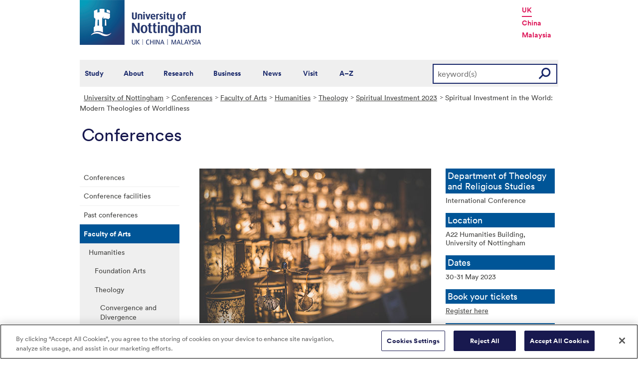

--- FILE ---
content_type: text/html; charset=utf-8
request_url: https://www.nottingham.ac.uk/conference/fac-arts/humanities/theology/spiritual-investment-2023/spiritual-investment-in-the-world.aspx
body_size: 19925
content:
<!DOCTYPE html>
<html lang="en-GB">
<head><meta charset="utf-8"><title>
	Spiritual Investment in the World: Modern Theologies of Worldliness - The University of Nottingham
</title>
    
    
    
    <meta name="GENERATOR" content="Contensis CMS Version 15.2" />
<meta name="ResGRTColour" content="#efefef" />
<meta name="ResGRTLandingPage" content="0" />
<meta name="ResRPAHomepage" content="0" />
<meta name="WelcomeCompulsory" content="0" />
<meta name="WelcomeInductionProgramme" content="0" />
<meta name="CampusesUK" content="UP" />


<link href="/siteelements/stylesheets/2010/global.css?version=9486408" rel="stylesheet" type="text/css" />
<link href="/siteelements/stylesheets/2010/internalstyles.css?version=9483617" rel="stylesheet" type="text/css" />
<link href="/studentservices/styles/studentservicesstyles.css?version=9431609" rel="stylesheet" type="text/css" />
		<script  type="text/javascript" src="/WebResource.axd?d=PjUm9HYMtFaBv1w8LgD13UIzsrcgJRMlHl1KVAzF2AgEiZAQn_RB8q1D-OpipawIamHu-r6UwDtePXpIVa2V6pnJ_gcL_OhkiR9WkXq50FLfVzbD0&amp;t=639039886149830248&amp;build=171154"></script>

<script type="text/javascript">
//<![CDATA[

if (typeof(window.$j) == 'undefined') { window.$j = $; }
window.$j.register = function(name) {if (!this._components){this._components = {};} this._components[name] = true;};
window.$j.isRegistered = function(name) { if (!this._components) { return false; } return !!(this._components[name]); };
window.$j.requires = function(name) { if (!this.isRegistered(name)) { alert('JQuery Extension " ' + name + '" not registered'); }};
if (typeof(jQuery.fn.setArray) == 'undefined') { jQuery.fn.setArray = function( elems ) { this.length = 0; jQuery.fn.push.apply(this, elems); return this; }};
//]]>
</script>
		<script  type="text/javascript" src="/WebResource.axd?d=OozuXO3CZcznY5_HBlD7JEA9F2qGhlrX2IhwQFN-lrgXHPhEZ-7U6izA47dbImOlSiTgFs0MfMjS0MV2U9KsPmRtVPG6g9DO9a32a6Rjpgbh3OhyI3oSuowv6xRcWgMLgKWOyQ2&amp;t=637711427225386932&amp;build=171154"></script>
		<script  type="text/javascript" src="/WebResource.axd?d=dJpsuNwIlB8SqOiyKI8E5NW9X0o0Hp_bk2Lau5pP-uHonWeSUM4BQp0rnTdv7Pkz3MbZDlypsFTWpWUQ4oFf9x0eaV982p6pEygy3KfiKUAzBOiq2jnHgW4vO75CDvnCAca_nA2&amp;t=637711427225386932&amp;build=171154"></script>
		<script  type="text/javascript" src="/WebResource.axd?d=EbKF5YBj5urLPemy8r6DWgZPmLoHMtWQ7IVVgYLAAchuAN6HBVaHzcWEklWQlH210i0PVs0slT2-FU3qAcqfoCDAOjpUmySSucDo9Br9Wwz5xU2hc_JYnItHlP9FFy1fR3xhaQ2&amp;t=637711427225386932&amp;build=171154"></script>
<!--
ControlID:__Page of type ASP.conference_fac_arts_humanities_theology_spiritual_investment_2023_spiritual_investment_in_the_world_aspx has set the maximum duration to 3600 seconds
Cache Enabled using rule ControlID:__Page of type ASP.conference_fac_arts_humanities_theology_spiritual_investment_2023_spiritual_investment_in_the_world_aspx has set the maximum duration to 3600 seconds
Cache Page Render Time 20/01/2026 07:57:08

--><!-- OneTrust Cookies Consent Notice start for www.nottingham.ac.uk -->
<script type="text/javascript" src="https://cdn-ukwest.onetrust.com/consent/8d94c393-ee7d-4ad5-95e8-bc88408adffd/OtAutoBlock.js" ></script>
<script src="https://cdn-ukwest.onetrust.com/scripttemplates/otSDKStub.js"  type="text/javascript" charset="UTF-8" data-domain-script="8d94c393-ee7d-4ad5-95e8-bc88408adffd" ></script>
<script type="text/javascript">
function OptanonWrapper() { }
</script>
<!-- OneTrust Cookies Consent Notice end for www.nottingham.ac.uk -->

<script type="text/javascript" src="/SiteElements/Javascript/aadatalayer.js"></script>

<meta name="viewport" content="width=device-width, initial-scale=1" /> 

<!--[if lte IE 7]><link rel="stylesheet" type="text/css" media="screen" href="/SiteElements/StyleSheets/ie.css" /><![endif]--> 
<!--[if lte IE 6]><script type="text/javascript">document.createElement("abbr");</script><![endif]--> 
<!--[if lte IE 6]><script type="text/javascript" src="/SiteElements/Javascript/jqueryifixpng.js"></script><![endif]--> 

<link rel="stylesheet" type="text/css" media="screen" href="/SiteElements/Stylesheets/Responsive.css?version=nocache" /> 

<link rel="image_src" href="https://www.nottingham.ac.uk/siteelements/images/img-src.jpg" /> 

<script type="text/javascript" src="/SiteElements/Javascript/global.js"></script> 
<script type="text/javascript" src="/SiteElements/Javascript/internal.js"></script> 
<script type="text/javascript" src="/SiteElements/Javascript/uon-ui.js"></script> 

<!-- Responsive LeftHandNav. Load the plugin --> 
<script src="/siteelements/javascript/slicknav.js"></script> 
<script type="text/javascript"> $(document).ready(function(){ if ($('#main').length) { $('#NavDiv .sys_simpleListMenu').slicknav({ prependTo:'#main', allowParentLinks: 'true' }); } else { $('#NavDiv .sys_simpleListMenu').slicknav({ prependTo:'#toolBar', allowParentLinks: 'true' }); } }); </script> 

<style>.async-hide { opacity: 0 !important} </style> 

<!-- Google Tag Manager --> <noscript><iframe src="//www.googletagmanager.com/ns.html?id=GTM-TKR69X" height="0" width="0" style="display:none;visibility:hidden" title="Google Tag Manager"></iframe></noscript> <script>(function(w,d,s,l,i){w[l]=w[l]||[];w[l].push({'gtm.start': new Date().getTime(),event:'gtm.js'});var f=d.getElementsByTagName(s)[0], j=d.createElement(s),dl=l!='dataLayer'?'&l='+l:'';j.async=true;j.src= '//www.googletagmanager.com/gtm.js?id='+i+dl;f.parentNode.insertBefore(j,f); })(window,document,'script','dataLayer','GTM-TKR69X');</script> <!-- End Google Tag Manager -->

<script type="text/javascript" src="/SiteElements/Javascript/gecko-cookie.js"></script></head>
<body>    
    <form method="post" action="/conference/fac-arts/humanities/theology/spiritual-investment-2023/spiritual-investment-in-the-world.aspx" id="form1">
<div class="aspNetHidden">
<input type="hidden" name="__VIEWSTATE" id="__VIEWSTATE" value="p5t7nKmOPmHEDStYhAaAfgNJqJM6z+AwVOxM2ACzv74Y/B7x+ucJ9uvUKSWf3iZQVXlDdg0mCgc25yICyVb/VvKzPRnKyLuJOmZQYgArKJunnWN2cTbpB8yZkh0vp8nA4TrIxp7pSocsnYIeYrLN/[base64]/8MVW5t+MMc+qYAAAfG411+Lu12ckSruXYMJeNIajAPVktlhFnXhsYPHzZEQgezKCKLA/cb5sERxKF8D0YPduSxYBlsG6KZQvbe/I199c1VYUvnqQ7xkfUf+nlJ1JNprPpsoUfyV65MesC7iW/XJNIyi3CE8rBFd4ce+BJi+b+FOcH2LzTJZn+p0MBoN6aVMZowtMHoqhuH9dtubl9QU0kXsG4QIXZEyUEpz1G2uuHB+hEgYD1krPxFb6WlcZVVJf2jSojxn5k7EeKk6uwyrrc3kcXbsmpm9RyagAZSqPOmYII4huGeVWy8u45tlx7pAtFfrY/4sEhCtits0TI3I7WZ/881NJy9THjZWI5BoXL6si2nD+Oc8GPn0cYKBr2FiNJv1tEkS58c1VP8kpDxR2ci1NucW0c7nfGfZut2TRYoTmquHCAe7zsp7zfvEGMTbnTQBSp2ftFxbpmp9T/QeLmRJwO/ot8lGCuScUII19qhrc025bWSCvq85MJoDspkDpX6Fjj37gBlWAO6qeAlPky3fCqJxml1zAdTSpsAclZMdvuAboC7K0ffLloHEfdXCFyOR25wud64PkdiuX6NxY8buqyWIX7KKYeKEiv7ypcz4ERyEhlTqGB+Ae8q02c58xbqsbLiZYEJV0w/FiO4uAqka/[base64]/aRtW5njzdvHjEMIQWpXxZ5BSa1DcDtqksTFgALMrSZch483tSqimIcbLkm3TAscdZJyr/M2tjyhnf2U1DF6szx5XZhRHrg0Ci3vcT/1DQQuIR0JeonQ3mRwqSb1clFTFohPrSYcXr4XBOwZHUBu0BbF+1LEI1v5vhWWhuDAhjRy1PAQzUI+pchvXg7oKEABrNJsS17tx/uaeZBT3dlEIt9V+9Em08rJ1pWuT3QlmbD/MhRVLpmdwDgkXd4JyYuqreQqO3zGiakeDOV3+cF4Ges2hnnzdHSxWlfKghSwktBWZeHtRqEvtwQub68G7eUd6/4RtO1eAekAo38ILErtPnnAIppLOS37QSqUF2RnjHlyp/wYinknzXR0y+Uvl99crxqgz0gLsh0iS3hC+DQRK/vryp5XWeYmqQwkCJgzsUyW6i5dbpeMwCKee7pr3qUhFbCSbQ3CDGlwqQ/OUYXiHkX0GaN88HYjls5xjGTJ0tCVOu3Njdbc2aQBirdyRWk9MHIdiz65Tr3l5F0yVoWx+Vuz5rxo0h8gA6kStHD74gRZ4OOoZtc9dsowg4/dsrw++iCN1NxUNAKnQQJHyHrVzg+dLiLdeDYuvDEpw8DbL9uloH9kXCCqEIXhUoLqwUssqIZm3v7Zdg42BPd0AVz2wtqlXFjLpLuX4n3b4FStalgREpOmWa2azmiI5ttyR2oG/M2mbj3Wxe+9bxPUrwSEjCo8Vf5GZhU6xDqa71l42EDVcrIiKIuGlPAKnCTnEqngU9URg9MD3zYRn1Be14L6RUTL/+OnL4XpSgEm/94IFoz9Vv0/26Q/i9bAVYecmuo1jbGXpFImYyV1gd1KXUKiRu8rNez17hSeKSlJH88t6xSSy5Cw0k8zVSgPzoCZwOXssRxX9WQiAHLWL/bn2J7z8bhDb+iL6dQwyEHUu8ieu2jFonjwblK14IHrpECWxV/nruNPb0mHC8Cyc7jUDbXLqZeOch5L8KPQ6/AkyY7lQHmv7YTdT8t6l8Y4Y7di4v49TBkUVyMJq3RvLBo2jMjlDOasLgztZIsr2AOploV5+3M9rjY9YvtHJRxkZKqievxV4PJHJjqq5Ln7W94BCGx8Il/AvClZSE7FJpGCOmqtUaVC0E+wbcwTuBWgXKrXAwz1/IhkCjBWaDqcrBzyzd5AbEAvqOnGDE36sdhG7QUzHmTyqStsS978jt90mrZyByK1xGksKXYGvLoGguP+qfSM1/M+OAHs6z+pL7Xd+abS7dP3Cn/hiqqavnYCC+CDnFcFeTig5rG3OojTAWdZ1bN1ZTzGpUcf4X6bLjJJvMSxCyLaqHQDE+vcNEXp4idXYdZhAhpL4sevAfRWL2YgAWHwQX7w5D7mUxeFqAgLlkaATqYIgACCz46UyLN+LQJX/LYMZb1Ukg02TZBjJmpNnsxGdJAMaci0+ijvpEPOk3EWsXpLKfiHbhBKuuGvs78MHrA4nwK7NcBzIid7ViWxJ+JAKKJs2ulie237yYD9jp9UndVR5WQlQORj4xwhpQUoKSKPwU2EO86TO/2IKb82jqy08wqZinKV00zvSEklrsS6fbPRWuSIYZdyfXzZMqu9OhLxoxiBmZiUzVObQ1tJqI25i16xe9gXTaVs42q9iHZZ0QnHFKshbLvIfUkAUUTNMoceqt9q9jdq5zOZGJ5DSs0Zod2Z8w4k+eNLi2ZznXKzyxiygGkAf9O+/ueB8tanT5+U7Wbp7JU+U1LkcK1F2HbmYFuilAk5DIHHKfNN2m3lQVMSLOA+QT0Kbo0At+PtlOmr4wI55OKWFzNbRAf1Tnt/qzHtG+VHLwBihtklcys+AcQxlhQ8lyQ2hMdhRoy/p7+O01yI19Z7k0bpRRS/tXm4cj/jtZwYhHy8fsefCDUwG9vWh9RVq4gGOMzs99ylFTO6/sVJvCQOOHNglaZpa7ObNHqO2KUUIgI7/4vHRW4iSQLZpOpf0VqMdEcEFtTwe9p39kPXy+fY93GCT6filapum7eIqLIygQZkg4UhneaYU+Bx+X79kyf94/+4n9egTOCVQnBgXjD2L55aVn/vpRrSHwh4QpP6NlJlOkg3C4PIHf4tFdU4Bfojw5aZaA/JU+RnUEXMBYpHoJK/D7HyBH2REcGB4GpsT8oEViKu+pEwJgGMAlap+5n15rk1OGAIerhcb2lWIIqy0EWPz+Y4dnD6w+xDtMrwVSQuN+6gtjzihQLM9MED/oSiYnM3SdpUhoWkxoYfiiVX8XfoMw17HjaIbPGbqgxYBw7Fb8zo63LJ130ctx4NnWgmCx2BCNXUB7rIahUpA2fjcfPNf8K+jIWljEwvs1eR6cUzop7V+11UgP2UkFr8ryBQCT806ovNz30bUYL3gqfeciGoTI9Td1P/TcsSzH0gYN1HYk36jCLuq0dXrh9ATY/va1WyM928za1qkHqZRNUrs7tG353hiscESQfsXEWneotMemfVwSO0FWnos7ScujtfIijaifACeIjZZYM/7UkrnagShRY7YqdWebXc47EuBanCBB7IrzlZKTOb1TyS3jtDxBxPMT0xJqNZl2Ek4Yk8UYknTS5TUaSmnwfzTcpJRyLe524Eu2M2e87OlzdUSv3aNg8o5rMM6hd9GKbOStJKrDRrKTsq7c73R4spthcBHAk8BB2cSfGh/99TAICuC+WYwlw4Z2uIlMh1dl+6dQB5QxQTLf/M+B8ObHdBCTt+i04NJPVquxSlqfGhdnd8CvxFkhF3ACPuk6SRAE5iEEy1EogJdYDOG17MjnUfEf0n/yJm6/IjoroqonGUus/rBE4Tp3sPwMKHLMEIa1LOt2ZjgTEQGl6f3RT+2CWSdko+e73vLxAG+Ut+EzVjvlDHDu4P9pkhYCkw/adogmCtAANJggVeSCW9fcOOAtDypy/XabB1mF/U6o6innnbrd0oPQ1B3ZafpfY5rZVwQhRT2fAlIfjY+qJX4c6qH/fCnjqRh4f8qHWtZ9MQkphM+Pgmh4XZx5li18QA1tqALfAJdaxqJH50DaTnH9T7BgExo1dM4JhimRFdjiwkoNJCQ8xzH5N1F2RQ2kK+ZKZ6pdMo7gkMO1n2SPit7tL47naHIXgpQJAl2bG5/fZUkXRR8zTYgwd+SYLbdeHsgxK1hThluB3CjmVUeTjqxwrDqNqH/dduLkytuYaXSPJTb1WCTRSKPvzLzsaC8ejAv3PtYUOVnSqZk0wUzfbm4v01tIvlZv9+k1mYa/3S1W1h5DO9Rzj5d9PzbaYEjaNoMT8Dp0ZzMY5gtVnyYg2IWPF2oRcsohnHkHquRwrh1jL5+9STmKcQVbEeCvO35c/lcCn6lCWi9+v5UKgMtvDnMeGymD+cuNiXJkl54eSIMgjVzc3BugPazcr9S28edEgUXcvkGjqBMOl0YsfkB9oxfNmvlwN1Anl6IhRAfSYehZyg9JgWQACe/Vy2U54la5EKdHJWKmqFqTtqmxbEFFCTgaVVDEoYVCc8nGCMNcW9EfJAOCp/mdm9COq/Vh145vjoBiwWO9YUwIA3abpLaiZ0qbHzRDavGhkVKOZ2EB5ReGlIGpEf+gMmEIq7WVg9T+ouFgLdzVUQVkQk2PZm5afaTNE4VC4tueYMoOaG8jb4DWYesoKYPrD1nd8miBDdnQyMwwAyL1Xbv5gA9g0EQFZ1zK4eaQTpjr/RCCyq7W8RjW5BhMDhruuUbUjQQ9TVzqwLtv8m4p6PYHTLsad3ZshvOHZkdfhMHVFOqm5Sh5cebunHubNaXWVal7lTmDM3gaQTYF9s0qUpDmbu1DXiCQOpGih7E4OvHh4W1e5O3HUQ76RRaTEBuPusydwwoV3TjiN6aABWsGwBciOFXOR/wrlf53beplZrd9a94Db0iQmokjKDBeZOHMs2mEBryTqMzb6WdYrZEtWeakoXOLoDp47hwOxMYmekZ6G1miZCCvvN0lcZBemStaSOOaoMR2E5KhD4/GvxzPphn6VjHKmIYBsrcfzLMfv/KqhE/9A/ZZILyV+N9D2Cy4GerkkCQ8JTT2J91TSeTGMpvw19WoLMjL25pjQ9i25vfdyoUqicw5Yw3Xx8cshP0ywjZmwpCNIdUqEbIciSstFYqGBvjXY/gTezmT2y1SupsgOLjtq8kKFpggp6w7LkROuPoxTGPsJS3d9enTZqozZbK8xM1DU9OICHDrY6mn7d1dy/7XeIES0p6UGX+04i3OEujb6alKBbp1x7ZmpXcsdK0boDQYAcTvBcf7Fl8rrNDLszHuME1mqSG15iuPAoFoF0gx1EVc1B9yUK0dQZjzkQU1gxZxRfSkyjD+NfXuRo6Qnjk5RM30Y9lpKJbMayYZhaqBL+SKKE75/7H8FITqa4/zoZnLmkPk1aHkYwCpw7YjJq6KW807UL7giSH7ly2bSmEPMEL28IxkhkZG01KE50ims6AlJtGMDuBy+dBZgERukrwAO/ZwoZN1Exo7lTIJAe3SHjRxQhqXE/K1ZMn1dGKusTw46AlBuP+U5sKtj1qaNQh9cnOvi+yepE2JlM1Y1bjJLF0HVsE5ofZRWMVRWT2frKGxdnj4NuvYgQ95Tb7wnAStI/S0K9QEuTGhD/lX50y91Vq46gwlfQSmoynUgNqnta9hsV1sY3p70tndpyIMH9PFudZhtUON+ibZBFgP0SvivoHE9/kEDztr9Mti4deCqJ3YFCF3SjUe/l4KUnJcNy6sb1fDsAuGEjzSel2vvS93p+s/flyS+yFiauG1/Ej3mTjvvLuApT3NzvUVF7YnxKn8Jbzgejude7RWqVMg0hFe0T6mfCJy5qbyMx6fNGGBMEOLrCFcH1wTS49tMV3S8AxV+Lbof7WO02EDHFoJUOUERjhHeu87lb7CurWIiKdALYCKeObYHRd+B/[base64]/poEYI33kDl19i2H8Z7kzYzLWmze1T+hKWzu2X0oUbFgqFxcDg4yxhVs4FvKoScnAII4kb3B0oo3ssZ0ZAjnPhZVnTc9TI0SEQg3Yxc+PTV2JZUq2MSvh8UYgb7j01Ie6KB+tOa/66DPBxaju4Y+Jr5ernugwuz6GTChsBYiyd0OBblGcSB1OEo208iHsjmdDsRT90QuXjWoeVgBmMr0iCUYzZJJa1odCkDsNsiuSFfPzFyCrphidORWAe0wchYgJ2iUq0Fwz556nB02XVOD6PtIuotjdqSYyhEZH9KrZkLXar0YpMZY2TxhbJCGeipx0/C13ehXGmNtK8cA75l3ao3n0eHH6mFxfGiIrd9NFx+A7EAZbP+5Cmch4I+SY+rSXhv61GCQLrUb/GDUaaQdNFtOhnqhiuelcnpCWxoSq6AL/TBWjle/AduOPDWHmyublsJI6/fYBUxISivZUqbfFs82/VRCHS3TIzv4jHm2oyy+NWjrCNeJ0jKUymmWvgyZxJYq0O+UTLWt2/n0tYnmMffAiM7t7bupBCUr6kt+7cVdoYQ1BUt/QTdVVYrYHQAf23L6+nd/rJhK11h6W3XKKz/f3TTRMh4F7O8zDTV2QOBEePqNvqy9r8KyLC85SFAHL3gzSjodXnbeR8Yq89sDBsugijVEPighnDdkpiZoBQCI11zGB0geniNmBy+K2j+eNybDlzrES5Cfd9Ba+XXZqMoyYwW4wR/[base64]/Q27V7x9znGkylIy2OzmaPdEu/VU3K+qlEpie9uhbdjJfLyCHUmAk9DAZ/i0BDBlBkibLn7iaGcBxDjPRBGX9Ny1nNRxfBxIEWx/3NInUGV25NHF6cJpJKwg+sfu7ZT8EJxFlsnyrfC+3lHSeyc/0+lJB+Jgrr55gPesDlThBAzc0g9AJ9m47fIUcWXelIO7/CP1kb3xBpacJyQFr2Mt085Xoy8LC6xnlMfsI7g+9MHMLuoUD347qAIRFOJnOgrkRj67ufyLuXbAhUPsZipVBlH/[base64]/T9abKALG63K+0E1aaiBjfIb+4ukiOSnwr0jeS0W7hCpar1E87jU6kHkDrTIoBi1mI1HRSnvQMju78yFsRMaRSORED91btts9SkSAgWD6W8kwoMgsgrpNf8z0hPcTZGo1pThq6Np1P9Pqa/QENdBQz+NRBtHr4PMx4xrpJKbjE3dheoSN+5jTcU1uEIxohH6Lj4nar5MRl/f06o54bf/k0F5qbgOEFELJQAqEwECxrdKOiWtog76hG50RCA3suuymktvm17yNhlk4dyrIhAG9a0CI9ZjbEZDaT+xY1+Qcpb2xAcbeIibIju2LvXNS/U7nHOGhPvh5qJBF08tCUkixZK8xVsZUI69kITu8IC0DeceTfPjWAFg8HL/YdVfrp0Bt+xA7ZE0b1cbV9WsfK0lWM+Pkx3NvwK/YQHlPIYqTG1hnztr7j2UmzAvLVTTAQSHfCPwPeoooWNsjjmKoexHxEhD8vqUMmqq/v0QhXLs9c65GQqDV4TpnAsh+pqAF1FrmAxAMBMsjx+wh+QAgNX3o7GEhM6X1haDLV+V3vaJ/4BQGqcjSpBmv9H65dN1O+QGWV6fY6X/irOSJZ9m12sc4BSUGfM0202TzgGfhG+Jar62XcOv73Wo9KYh7tfDd67Nqv1vhAohpybPsoZS/S6daVrRTWS1qXZHN3889vgG+KxZkaFn+FlbAR7oTUfDVPGTozbaXRL4lp7LWfUXMmGNcaZDYZz6FU51pcT2ujVcd7/w41roXvhc+kmGzdMnY599kw0NqXobJhB48l3nCxUvtrAdcG6a4L1kwIYfmXakq8AnYf6vGvJM8Vp9gNer6lGaruCuCQ9U6XxVRSPFe0HpABJfsyej0d38jSf4KVRdZZ+Aml2iRTN6DjuQu2gcvi7qZ3sq8JvMyscE7SS52FR2zj3nq1ML4WtpGJ0xU//maSoZWRFZIQVfniPZFjy8Z2H4UtZqcdAaD2kUeXeVMyNaND60FnjSO904i0XGxPoz8eNev72WHeeB33G4uL5x4cc8uMQz0X1G1b+KbDV0CjIws/m0Cjn+2xEaoT/DE83s4Q0rZIGaw+RjMc726EKUqxispNBTw98ujuze1XoyIQ324BUt85BH2uA/K/+U2b1+tr81igj/Z5zzSZM/WQhZZenHasM/ZMY4j2vYlhwohbCaHKxYxN932rIe64tOrc/OEWVBXDffY+lO61F9TxJ/Pyfcwvs+74wfRjN2q17jZB/i5FVzBeXLtjkJ7W7+ujpzoIW16uTWWWqiBqW6bGWtherrAeP4g3a4HhoImh+YjgmBKoHBMpeMeUm0uAyBtitTCBT9Ik7XwcygkhZ0AWhEv498CUgzlnUsm0oUvsiVJtXrfRhAx7lXDfu/lF1hThqiuY/infPPwWpu9pp2GsfbZGTr4/KUE0tEpERBWcvE8ZRfCqmXDZ3VvG2wgl41MRxaYpTYLN/me0Y/n471DoitsViInyUTKHvSwCT0TdPVHHGNsQx8eXDG8Zut0JrNwE/4JeZktlCUwQrY2Sd+wMtY/COMkiwWOaT3YbtzBvleKkJiuyKu7ICXzd7pGD/dSvK0Y15306ddQzeewIniINV3x+Ojy1+U0f75gBj2f9X971uYZ16+MMl/Kooa6Tb6Fl4+r3q5npQ8thNZ9sVK+sO+E01g0PcZjB5gXY2DAJ1+s4c5oo2coGrgMyMCvU39nysQ+UOhQPd5JOdZluYc4MhJy7ZF2a89g54pVnKarRZW5Tw5FZ3osunKOBO2dKI037Rn0pdqdNehU9JTafsU/yiO17PREf9fK6dpH/d93s9CqIQ3KkTZUGjidNbNPFIfCqDqcgxGInzelSfk5wjxMuK/bXfgj9fsU8syy/OMUou4iliCGGYjyHRpEsVnlCAy3P86Th6kbbEN3ORb7o10NBUrcGP6VaySs+fbpUViYHTFQqzMIVbY5GICebDl3YGTLczBBGSKfHrKzLTxTwPqXIrbxIwLdZjloFN7gheoknD8Nmo0Czf/lCOE4Bcf7VHLwdCScMOVP2yety7hY2Upy7LTMBVsmAFq6FgOqNs7Ob69HiyrPAz01lor70xCR8tTbCGZcJx+Ehift+Xm2yTn29bXgv/3HPWaUBznr+yXCr72kkgwWEU2VCJxbyGAKb9/MdJ6VVw4VdOL6j8kdGoWZLo92CQSGsRD0W2NRHe8NM33Bt+h7n1MoRn1SUMLcO+UQx3yPnTUJGMJv8iIukHCvgwrDae+L2s5Fq4iBQw17Ri9Eek9VukgH6uWHYeLk0Q6TS2DrdZ2SihJ/wsiOczvxizgFd504HRBJ2jRW3Yf+c285kTZ3Annw4lLBSo5Hsxq8r/GQa1wrUeorlb/XRYp/sM8DXLOC318DjB8eWBoeMjYejuhGUCoDzxOHDkpU/dSWzU1uyu/deNgb1immXSKQvjX8xJY3PWyibdCWcn5/RS1gWFj/92x2e7vT7xLoqeHjNexYsykNK1nLkWUzrudk4pxJkb+nZhuhbOeZAVURIdH/bZcPE48jwv2Li1AFucc/FuNRtRZ+p50ZtF5jYluuJfywiJoaXWlix7KuCjS2TVkqAe6i0SfmDpJcbVt392/ID1Lfvay/9oDO8ZUyjD/hFYLwJ0AnlJN10BltoWQtFHjl0ObmML/hj2OAG69YkBh2oZmmAkdoEQm4YhHMbWHcHUWCCdxO/lNXwPKNaSUSwHOm9U2XwStOoFH71Jfu1aioAveoKtrgNGusK8Dv/uOgq73MeLL+P8E29U7k+/dEWUXJ5dSc2irRVSWkzceF6DWvOmrx8uu4FkQ0vog7WoIE0pQ2NFpeQzvmHppPW9xetJtYWrOdNkdPvVJUeYvIt+i+V51Zk+JRIofpvg0bYxuGDvNE/x2yh/E0mlaYsIDr8TR8LKOICMqjVkx+E2NWcWuXJuaVkBZUt0pITFH7qNVS4pMonsje689Ph6/Gnw9TqVUzhRIifBDNR4JpE3YiQt02moQGQEPnqPeNmvIxtwgt7zABFXv1XGKJKTQlvH02r5q35xDaSS/GZD+2lkrInOBe5dZwZjcwm3gAa/IUXiS/wJxIRhWg4+KYBJd82IW0wNcYCkGAnLFt3zfp6Hl8ofTSvupClPfBEZ0074x7eClM0AoKvKozUaDeKiyeZylUl34DPeCo8kfz6YJpQeN66jzrSWR1h+Y4JD7oqCObpQzq1HcJXU2aut1e1PSsJ+TjDlbQ66SPJLvPeM0znw4zw9JndicqGKsqZOQ/ltvcpIBBBoswABbQITAckfp3IttsPwGJw3je+i+db+rRv+sxnLYeJCWNCpPjmyGa2OFgFn0xzr4vh2PgtfKaRtuYYttM//hdHVPpGyGSa4fPJRG5cPcFtmZCiRrvOzd5VILsdY/74iHQwoHAFw6TPKe43TPFpFBziilNwWHa1y6neE3jpUQE4Z4bpXfQRJ34xFL1obypxl8xtMFlF5DSXj3OMiU6KxH0GfFWBTU/vJTdBjOz1uRbfyb/[base64]/6JMj06Kun8oXRvQMBXzqAU2ElA9YAEZHWCi4jIq413rGXaYrYpauif5PniA+HjOJ5l73VWPVfJWu6onAEbAJ/faeZLRq48VKCZOkE5aq4eBLCP1tA089SaFUzTinL9gsNH7FqOQypCr8XH0uDS2tpZlam2zVWodV/t63mAoayS0qYhmaDsKugDlZ8VulIbq1Ua2S/xipzF3TEwcYle+L3jUJf9Pl2ZOMARVSEFh7w3RCSDHv5ehDvgT5wXt/AIwnV+Y4RtUe/h7fEXjiLnMY3AF9Th1U6l1rFjJYs9nITnOUOEO2cQzXVm76X3shkKO6nN9m9Kuzy8VI+7Gx487XYKd+3on7t4rya+rClDcxLgZyyphPkpGGkD7UYiEKtSsqtScFmyKuoDEIWVi7Z5CMyBvyfnCJNozy5UBHE2dolubaEcFOMZEUget9pXTcWhQAS+QvTu/dEBZA6BZ0AW/6jESkxmVdb3XFALDvnnbFSd9un/YzrwFW0mLZig5YoOKRIPvxB1dNXY07Pz/GWr3tvngCGSzuKEs1/[base64]/OG30NbtMnEA0vCIy44UsRZDbRajAFObLPZ/o+jbqquHCwGL0hjG9njMy4bgYUunvRYbN1W0p+fmE2ITFfTYYUEqCE84EANwcqm4/zhO05YyEg/HKqfP+mu2gGkM2ckATXYo8EArWXVT04kKkPm854BbqVdjQEvf0PxFzwj0HBKZ1kMP7QY1/aW5p7J47q/4arv50qjYyEwQY21aHk4GjcTaXjqDiFJ1v+gapH0/U/9BjAeHHmnML99RtJKFtli4ybiLJzWPg+gMB15me1W3u4FB8B8OLRbZ1usCWaUOyDCKvfYTh0fiCAaPhVD0sRtJEZ5wge8jz+b53MyptfavQhvLxTVofYbkxqKR3W3PRcEl7XZ7mLewUuSnbNv5TgdOrdK1vAeBR+XC/b9Ek/t2frt/FkRvZV4lZUO2cWkU8qSbzgPZORe9nD/ewvD2sYxq/ICRzH5Ykb64YyEt/CVcajq7mL5ER1fVkQyYQLzDYmEtnhgfdIe1AP+2c1NawOsLMhGXqeJ5ishMvL9cFi/X0NZ23D57nnQdxEBmq4IjSURCLpFCx7C+T2Ns3fwiFVxw9giWfOC2YnkGUSHAbcBiPpmIHE4CZ6Y1e89jMCuNY49aWhBUtcnO/yBXVJcq05jzTAlUO67UvqNGMJpJSa++VecIvzXRX4mM2od0D+ymjyHQ3tH9Feo88U/QCi+IEUvcAKIRbn/0dM1NdIYvYiO4/f33Z6q1xNp/EVbgHdVJjCudsTcGFCpm3qLKVrbfyLGcZSYMOmUZ2p55Tcor1QSYiHL10c77JiWdXO9EiPuwbAuGpKVW8212bi98bW0p9w+FY7cKjIFCfLGwfyxV6VupQCTZqNpKEk4BnDqdNnWqKEpYnA/7AocrNe3N3VKlB4rfNpmItQbCgvZZOuEVIjget2Ilt4k583qGudjfWsTZiHmp+/GIybtwq0NFl7WmNHfqYfQEpahzDdobSPWXqQGUFBRSrXzDLiwLFzEWjgLmZzIBfsGaygquaFFFTQBxuhOsR7qSBr7/at8IA7JR1k1YobkqygPPwbqNYL/m7Sw2/YjGjnNEKesCAXhX/9TDDTXnzx6E4XMpd0GQ+gFuSQeHPDVXFhryIzLaGkHZNbHUzTuA8PwYm7VNShwBimLSj0CWut3JMklNM5Em4ySBZfi+L3HYIU3d9jbxEu3fySpna9JveSX23A3SCjfr4JH5489KgR1BNjQgl/+1tdLxQUirTxA5I7Zi7X0iUZCDxVSf8vjdfQ8e5MT42+DXk4fDyX9QiOx3k3/sJttJKRsdNGqSUbxDgDw1nNzMSyf8TQb7hXvpEbFAglksZ7otrmxewjxrLYCzNIvEmowRqswKtPqtaLupp6BM+3Xw/WmTagnmXBXv1hxBMlJFMNh+ZhY1dNN2gcESDrcfEzFLCbrg4hjXCABqJ1KdeBrG3OD2GgYvJAqWptrk7sFbd084ZomQgWEjNAR15QO6QMosCuY7+wBEd3WEDKUI4pW8Ar90MxmDlXvEQnCPDZEnG36+FzPo+0X2z0TZL9Pt/sKAn1LG2nqo2ortbjTOmmUttEYNye40CBxEQ/[base64]/S6aSs8f0fdVBfNjKRZlf73miTIq/Xwlkpw5JcmNboiCTEaLxkbmgJgGyuZmZTlDPKw6s0qoTYt+xTndyvpPGsPfnY1ve3vL1drlmsfX9rKKNdt5sy9LJmPjmqbI01DsQ1NCb/HX2SwjYnws7ua2Xom26h0n5n0BvvTpX0Ewat2gHZ7WIMvpyfjNeEFNN8pD8sCzFPnMZeneGWooBIVwbcM+P6qyBVGQAaph0nU66FE3ZZJSwye2RYMEiQtaYZ7BdrFgpJ5rYJ67TnNGn58fQAZxL0XPlcJ9/JZOTd4Gwj8OdnpIPDpaY8/NTFWH+QYVXhcm8mONTCecpgc/zyfQc1zL3B6yoKU2agFjD3koWT9SF3TksRU0WGlIf4c2aqZoGEJXQlXj5199fJ+/upFykWZMZTnKo3xb1VGUPhc1HicYuzCjWifwanWK5XC8yoq6tbZf0bPZQ5ggvtD4OxDiOBzeSZ1tmivOaFz+F6PKzBGz7PFN1OGQ1zqxzWf5Xgna1aTmU+19Yjcs3Ug/GKiFWy4ng8pXEp2fPgTGVEIlYSeLLTrbFD/DUefxJ/FHqj5CfTaQYHPGUHY+v8q34NfC96hnAaEthuP8U+1ZdXqkTYGC92zrACUaG8qHYe+DrW3gxUBKFRC0UPYBK/wYwbfB6VtOfhAzORECuOIri9gCfnS4sde0/CQb9n7XsK/k8LI7XghiEnJ3ZAbrhuNtnzhuat5YhgWJOmcLgDTti6B6p912/kRgONxtTBXpBe6R/50d86MhsEWTofJ6uHZ90UXZxFTNq3tdN07p6G3kI3ih25kZI+UZf+/PC7ASvHlKuvHB03IH9V+JYrCdITe8CYh5TVuMQbcLPiy23sc2CA5UB6TRID/L2/8qyRSzVHc8qFBlVRHrGfed1+fnneDUiTC8ijiWyrqEO8AvkUiEzutTTlodyj5MYrYyBdo4+LoFFEkEKwQtqjGdjZEGvgZlkI7gf/6ojzS6Hr711y52CpftVpVBGb+L/a9JjV0UZWXKz9/Ior/KZKMdX2MwJM1I4x56JMp5kI9sYvZmPRQiHjpR6ZDvSKeouv6PvdDwMgHbSHU0zBGMJism74opWMtop27Xr8x5rWjdufG911NsxdtRCLjuBlArgKAwyA46Q/n3+uYBiXZ1aNNVHZk9nzPkLiEZOgOXNOya2k6m409MG5dSLuza7AyDq8MCafN+UUYW0W61cZ/[base64]/4CHeTZsPBENQDlw/+V3c8j1HMbS8gynmQ==" />
</div>


        
    <div id="wrapper">
<div id="container">
<div id="pageheader">
<div class="sys_inner">
<div class="logo"><a title="University of Nottingham" class="sys_16" href="http://www.nottingham.ac.uk"><img alt="The University of Nottingham homepage" height="90" width="243" src="/SiteElements/Images/Base/logo.png" /></a></div>
<ul class="campuslinks">
<li class="sys_nottingham"><a class="sys_16" href="https://www.nottingham.ac.uk/">UK</a></li>
<li><a class="sys_16" href="http://www.nottingham.edu.cn/">China</a></li>
<li><a class="sys_16" href="http://www.nottingham.edu.my/">Malaysia</a></li>
</ul>
</div>
</div>
<div id="nav" class="sys_cf">
<div class="sys_inner"><span class="sys_menu-title sys_menu-toggle" data-text-swap="Close Menu">Main Menu </span> <div id="menu" class="tempnav"> <ul style=""><li> <a href="/studywithus/" title="Study with us">Study</a> </li><li> <a href="/about/" title="About the University of Nottingham">About</a> </li><li> <a href="/research/" title="Research">Research</a> </li><li> <a href="/workingwithbusiness/" title="Working with business">Business</a> </li> <li> <a href="/news/" title="News">News</a> </li> <li> <a href="/visit/" title="Visit our campuses">Visit</a> </li> <li> <a href="/utilities/a-z/a-z.aspx" title="A to Z">A&ndash;Z</a> </li> </ul> </div><span class="sys_mobile-search-toggle">&nbsp; </span>
<div class="search"><fieldset>

<div class="sys_pressanykey">
	<label for="searchInput">Search the website</label>
  <input name="searchInput" placeholder="keyword(s)" id="searchInput" type="text">
  <input name="searchSubmit" value="GO" id="searchSubmit" class="sys_submit" type="submit">
</div>
</fieldset></div>
</div>
</div>

<div id="breadcrumb"><strong class="sys_youAreHere">You are here:</strong> &nbsp;
<div>
	<a title="Go to University of Nottingham from here" class="sys_0 sys_t9259776" href="/index.aspx">University of Nottingham</a><a title="Go to Conferences from here" class="sys_0 sys_t32003" href="/conference/index.aspx">Conferences</a><a title="Faculty of Arts" class="sys_0 sys_t0" href="#">Faculty of Arts</a><a title="Humanities" class="sys_0 sys_t0" href="#">Humanities</a><a title="Theology" class="sys_0 sys_t0" href="#">Theology</a><a title="Spiritual Investment 2023" class="sys_0 sys_t0" href="#">Spiritual Investment 2023</a><span>Spiritual Investment in the World: Modern Theologies of Worldliness</span>
</div>
</div>
<div id="pageTitle"><strong class="sys_schoolHeader">Conferences</strong></div>
<div id="toolBar">

<ul class="sys_right"> <li><a class="sys_16" href="javascript:window.print()">Print</a> </li></ul> <div id="SocialButtons"></div>

</div>
<div class="internalnavigation" id="internalNav">
<div id="NavDiv">
<ul class="sys_simpleListMenu">
	<li class="sys_first"><a title="Go to Conferences from here" class="sys_0 sys_t32003" href="/conference/index.aspx">Conferences</a></li><li><a title="Go to Conference facilities from here" class="sys_0 sys_t750674" href="/conference/facilities/index.aspx">Conference facilities</a></li><li><a title="Go to Past conferences from here" class="sys_0 sys_t32003" href="/conference/past-conferences.aspx">Past conferences</a></li><li class="sys_last"><div class="sys_selected">
		<a title="Go to Faculty of Arts from here" class="sys_0 sys_t0">Faculty of Arts</a>
	</div><ul class="sys_children">
		<li class="sys_singleitem"><div class="sys_selected">
			<a title="Go to Humanities from here" class="sys_0 sys_t0">Humanities</a>
		</div><ul class="sys_children">
			<li class="sys_first"><a title="Go to Foundation Arts from here" class="sys_0 sys_t750674" href="/conference/fac-arts/humanities/foundation-arts/arts-foundation-year-launch-event.aspx">Foundation Arts</a></li><li class="sys_last"><div class="sys_selected">
				<a title="Go to Theology from here" class="sys_0 sys_t0">Theology</a>
			</div><ul class="sys_children">
				<li class="sys_first"><a title="Go to Convergence and Divergence from here" class="sys_0 sys_t750674" href="/conference/fac-arts/humanities/theology/convergence-and-divergence/convergence-and-divergence-responses-to-involuntary-migration-in-jeremiah-and-ezekiel.aspx">Convergence and Divergence</a></li><li><div class="sys_selected">
					<a title="Go to Spiritual Investment 2023 from here" class="sys_0 sys_t0">Spiritual Investment 2023</a>
				</div><ul class="sys_children">
					<li class="sys_singleitem"><div class="sys_selected sys_currentitem">
						<a title="Go to Spiritual Investment in the World: Modern Theologies of Worldliness from here" class="sys_0 sys_t750674" href="/conference/fac-arts/humanities/theology/spiritual-investment-2023/spiritual-investment-in-the-world.aspx">Spiritual Investment in the World: Modern Theologies of Worldliness</a>
					</div></li>
				</ul></li><li class="sys_last"><a title="Go to Wellness, Illness and the Psalms: Thinking Theologically with the Bible from here" class="sys_0 sys_t750674" href="/conference/fac-arts/humanities/theology/wellness-illness-and-the-psalms-thinking-theologically-with-the-bible/wellness-illness-and-the-psalms-thinking-theologically-with-the-bible.aspx">Wellness, Illness and the Psalms: Thinking Theologically with the Bible</a></li>
			</ul></li>
		</ul></li>
	</ul></li>
</ul>
</div>
</div>
<div id="content"><a id="TopOfPage"></a>



<div class="sys_twoColumns_7030">
<div class="sys_one_7030">

<p><img alt="Rows of candles in patterned holders" height="310" width="465" src="/Humanities/Images-Multimedia/New-site-2017/Theology-and-religious-studies/News-and-Events/pexels-markus-spiske-246125.jpg" /></p>
<h1>Spiritual Investment in the World: Modern Theologies of Worldliness</h1>
<p>The aim of the conference is to add a speculative dimension to the famous debate on secularisation, which began in the 50&rsquo;s around Karl L&ouml;with&rsquo;s <em>Meaning in History</em>.</p>
<p>Its participants usually present modernity as the age of more or less &lsquo;illegitimate&rsquo; worldly transformation of the premodern religious patterns (L&ouml;with, Weber, Schmitt, Taylor, Milbank) which eventually leads towards full atheisation (Blumenberg, Marquard, Lyotard, Lefebvre, Gauchet, &#381;i&#382;ek, Nancy), but never as an epoch which created its own form of religious belief.</p>
<p>The latter claim &ndash; that secularisation created its own form of &lsquo;the religion of modern times&rsquo; (die Religion der neuen Zeiten) &ndash; derives originally from Hegel, but found a strong support in Gershom Scholem, who described the &lsquo;modern religious sentiment&rsquo; in paradoxical terms of &lsquo;pious atheism&rsquo; and &lsquo;non-secular secularity&rsquo;: a new attitude in which immanence replaces transcendence as a new object of religious interest.</p>
<p>The Scholemian apparent oxymoron indicates that the &lsquo;pious atheism&rsquo; cannot be reduced to a simple atheism: while the latter is a non-belief in the presence of God, the former is a belief in the absence of God, understood as the necessary condition for the creation of the world (tsimtsum).</p>
<p>The Scholemian approach to secularity/ worldliness constitutes a part and parcel of the secularisation debate, but it has not yet been interpreted as such: the aim of the conference will be to include this unique Jewish voice on the theological status of the world (saeculum) into the current debates on the meaning of modern secularity.&nbsp;</p>

</div>
<div class="sys_two_7030">

<h2 class="headingBackgroundTrans">Department of Theology and Religious Studies</h2>
<p>International Conference</p>
<h2 class="headingBackgroundTrans">Location</h2>
<p>A22 Humanities Building, University of Nottingham</p>
<h2 class="headingBackgroundTrans">Dates</h2>
<p>30-31 May 2023</p>
<h2 class="headingBackgroundTrans">Book your tickets</h2>
<p><a title="Eventbrite Registration page" class="sys_16" href="https://SpiritualInvestment.eventbrite.co.uk">Register here</a></p>
<h2 class="headingBackgroundTrans">Contact the organiser</h2>
<p><a class="CTA-plainArrowTeal" title="Email Agata" href="mailto:agata.bielik-robson@nottingham.ac.uk">Agata Bielik-Robson</a></p>

</div>
</div>
<div class="clear">&nbsp;</div>



<div class="sys_boxWithDarkBackground"> 
<p>Programme</p>
</div> <div class="clear">&nbsp;</div>



<div class="sys_twoColumns5050">
<div class="sys_one">

<p><i>Tuesday, 30&nbsp;May</i></p>
<p>&nbsp;9.00-11.00&nbsp;<strong>The Lurianic Background</strong></p>
<ul>
<li>
<p>Agata Bielik-Robson, &ldquo;Instead of Introduction. The Liberation of the World: Luria, Scholem, Derrida&rdquo;</p>
</li>
<li>
<p>Paul Franks, &ldquo;Shattering the Vessels: Catastrophe, Catharsis, and Communicative Overload&rdquo;&nbsp;lliot Wolfson, &ldquo;The Logic of the Trace. The Disclosure of the World (<i>ha-olam</i>) in the Concealment of Infinity (<i>he&rsquo;lem</i>)&rdquo;</p>
</li>
</ul>
<p>&nbsp;<i>11.00-11.30 Coffee Break</i></p>
<p>&nbsp;11.30-13.30&nbsp;<strong>Arendt&rsquo;s&nbsp;<i>Amor Mundi</i></strong></p>
<ul>
<li>
<p>&nbsp;Annabel Herzog, &ldquo;Arendt&rsquo;s and Derrida&rsquo;s Spiritual Worldliness. A Comparative Approach&rdquo;</p>
</li>
<li>
<p>&nbsp;Yael Almog, &ldquo;Two Revisions of Jewish History: Arendt versus Scholem&rdquo;</p>
</li>
<li>
<p>&nbsp;Yotam Hotam, &ldquo;The Phantom of Theology: Hannah Arendt on Judgment and Evil&rdquo;&nbsp;</p>
</li>
</ul>
<p>&nbsp;<i>13.30-15.30 Lunch</i></p>
<p>15.30-17.30&nbsp;<strong>Messianism, Procosmism, Secularity</strong></p>
<ul>
<li>
<p>Libera Pisano, &ldquo;<i>Pneumatische Gemeinschaft</i>. Gustav Landauer&rsquo;s Messianic Politics through Scholem&rsquo;s Prism&rdquo;</p>
</li>
<li>
<p>Martin Kavka, &ldquo;Anarchic Profanation: Hermann Cohen&rsquo;s Messianic Action&rdquo;</p>
</li>
<li>
<p>Shaul Magid, &ldquo;Cosmological Nationalism and the Secular Piety of Aaron David Gordon&rdquo;</p>
</li>
</ul>
<p>&nbsp;<i>17.30-18.00 Coffee Break</i></p>
<p>&nbsp;18.00-18.45&nbsp;<strong>Franz Kafka</strong></p>
<ul>
<li>
<p>&nbsp;Vivian Liska, &ldquo;Kafka&rsquo;s Biblical Investment in the World&rdquo;</p>
</li>
</ul>
<p>&nbsp;<i>20.00 Dinner</i></p>

</div>
<div class="sys_two">

<p><i>Wednesday, 31 May</i></p>
<p><span style="color: #434341;">9.00-10.30&nbsp;</span><strong style="font-size: inherit; color: #434341;">Rosenzweig&rsquo;s Turn to the Worldly, Part 1</strong></p>
<ul>
<li>
<p>Benjamin Pollock, &ldquo;<i>?!&nbsp;</i>&#1499;&#1489;&#1493;&#1491;<i>&nbsp;auf Deutsch ?!</i>: Buber and Rosenzweig Translate the Glory of God&rdquo;</p>
</li>
<li>
<p>Gilad Sharvit, &ldquo;Rosenzweig on Halevi: A Curious Turn to the World&rdquo;</p>
</li>
</ul>
<p><i>10.30-11.00 Coffee Break</i></p>
<p>11.00-12.30&nbsp;<strong>Rosenzweig&rsquo;s Turn to the Worldly, Part 2</strong></p>
<ul>
<li>
<p>Daniel Weiss, &ldquo;Spiritual Investment in Material Creation, Spiritual Divestment from the World&rdquo;</p>
</li>
<li>
<p>Daniel Herskowitz, &ldquo;The Wrong Side of History: Franz Rosenzweig&rsquo;s Judeo-Christian Thought and the Exclusion of Islam&rdquo;&nbsp;</p>
</li>
</ul>
<p><i>12.30-14.30 Lunch</i></p>
<p>14.30-16.00&nbsp;<strong>Wordliness in the Talmud</strong></p>
<ul>
<li>
<p>Zachary Braiterman, &ldquo;The Sense of the Image in the World: Rabbinic Nullification of the Idol&rdquo;</p>
</li>
<li>
<p>Sergey Dolgopolski, &ldquo;The Dress of the World&rdquo;</p>
</li>
</ul>
<p><i>16.00-16.30 Coffee Break</i></p>
<p>16.30-18.00&nbsp;<strong>L&eacute;vinas On/In the World: Metaphysics</strong></p>
<ul>
<li>
<p>Cedric Cohen-Skalli, &ldquo;The Circle of Love &ndash; A Short History of Transcendence&rdquo;</p>
</li>
<li>
<p>Adam Lipszyc, &ldquo;Network of the Groundless: Nancy, L&eacute;vinas, Mitchell&rdquo;</p>
</li>
</ul>
<p><i>18.00-18.15 Coffee Break</i></p>
<p>18.15-19.45&nbsp;<strong>L&eacute;vinas On/In the World: Politics</strong></p>
<ul>
<li>
<p>Michael Fagenblat, &ldquo;Paganism as a Political Problem: the Jewish Spiritual Investment in the World according to L&eacute;vinas in the 1930s&rdquo;</p>
</li>
<li>
<p>Elad Lapidot, &ldquo;Moseism after Maoism: Critique of Revolution as Gnostic in Post-68 French Jewish Thought&rdquo;</p>
</li>
</ul>
<p><i>20.00 Dinner</i></p>

</div>
</div>
<div class="clear">&nbsp;</div>

<p>&nbsp;</p>

</div>
<div id="bottom">
<div class="sys_content"><h2>Conferences</h2>
<p class="sys_left">The University of Nottingham<br />University Park<br />Nottingham<br />NG7 2RD</p>
<p class="sys_right"><strong>telephone:</strong> +44 (0) 115 951 5151<br />
  <!-- <strong>email:</strong> <a href="mailto:email@nottingham.ac.uk" title="Email the conference organisers">email@nottingham.ac.uk</a> --></p></div>
<div class="sys_corners"><!-- //--></div>
</div>


<div id="footer"><div id="HomepageFooterLinks"> <div class="sys_inner"> <div class="sys_twoColumns5050"> <div class="sys_one"> <h2> Legal information </h2> <ul><li><a title="Copyright " href="/utilities/copyright.aspx">Copyright</a></li> <li><a title="Terms and conditions" href="/utilities/terms.aspx">Terms and conditions</a></li> <li><a title="Privacy" href="/utilities/privacy.aspx">Privacy</a></li> <li><a title="Posting rules" href="/utilities/posting-rules.aspx">Posting rules</a></li> <li><a title="Accessibility" href="/utilities/accessibility/accessibility.aspx">Accessibility</a></li> <li><a title="Freedom of information" href="/governance/records-and-information-management/freedom-of-information/freedom-of-information.aspx">Freedom of information</a></li> <li><a title="Charity gateway" href="/governance/gateway.aspx">Charity gateway</a></li> <li><a title="Cookie policy" href="/utilities/cookies.aspx">Cookie policy</a></li> <li id="ot-sdk-btn" class="ot-settings ot-sdk-show-settings">Cookie Settings</li><li> </ul> </div> <div class="sys_two"> <h2> Get social </h2> <p> <a title="Get Social with the University of Nottingham" href="/connect/">Connect</a> with the University of Nottingham through social media and our <a title="Go to our blogs" href="http://blogs.nottingham.ac.uk/">blogs</a>. </p> <p> <a href="http://www.facebook.com/UniofNottingham" title="Find us on facebook"><img width="22" height="22" src="/SiteElements/Images/Icons/icon-facebook.png" alt="Find us on Facebook"></a>&nbsp;<a href="http://twitter.com/UniofNottingham" title="Follow us on twitter"><img width="22" height="22" src="/SiteElements/Images/Icons/icon-twitter.png" alt="Twitter"></a>&nbsp;<a href="http://www.youtube.com/nottmuniversity" title="Watch us on You Tube"><img width="22" height="22" src="/SiteElements/Images/Icons/icon-youtube.png" alt="YouTube"></a>&nbsp;<a href="http://www.linkedin.com/company/university-of-nottingham/" title="Join us on Linked in"><img width="22" height="22" src="/SiteElements/Images/Icons/icon-linkedin.png" alt="LinkedIn"></a>&nbsp;<a href="http://uniofnottingham.tumblr.com/" title="Follow our Tumblr"><img width="22" height="22" src="/SiteElements/Images/Icons/icon-tumblr.png" alt="Tumblr"></a>&nbsp;<a href="http://instagram.com/uniofnottingham/" title="Find us on Instagram"><img width="22" height="22" src="/SiteElements/Images/Icons/icon-instagram.png" alt="Instagram"></a>&nbsp;<a href="http://e.weibo.com/uoneao" title="Find us on Weibo"><img width="22" height="22" src="/SiteElements/Images/Icons/icon-weibo.png" alt="Weibo"></a></p> <P> <A title="View our campus maps" href="/about/visitorinformation/mapsanddirections/mapsanddirections.aspx">Campus maps</A> | <A title="Contact The University of Nottingham" href="/contact/">More contact information</A> | <A title="Browse our current job opportunities" href="/jobs/">Jobs</A> </P> </div> </div> <div class="clear"> &nbsp; </div> </div> </div></div>
</div>
</div>


    
<div class="aspNetHidden">

	<input type="hidden" name="__VIEWSTATEGENERATOR" id="__VIEWSTATEGENERATOR" value="E334BEFC" />
	<input type="hidden" name="__VIEWSTATEENCRYPTED" id="__VIEWSTATEENCRYPTED" value="" />
</div>
</form>
</body>
</html>